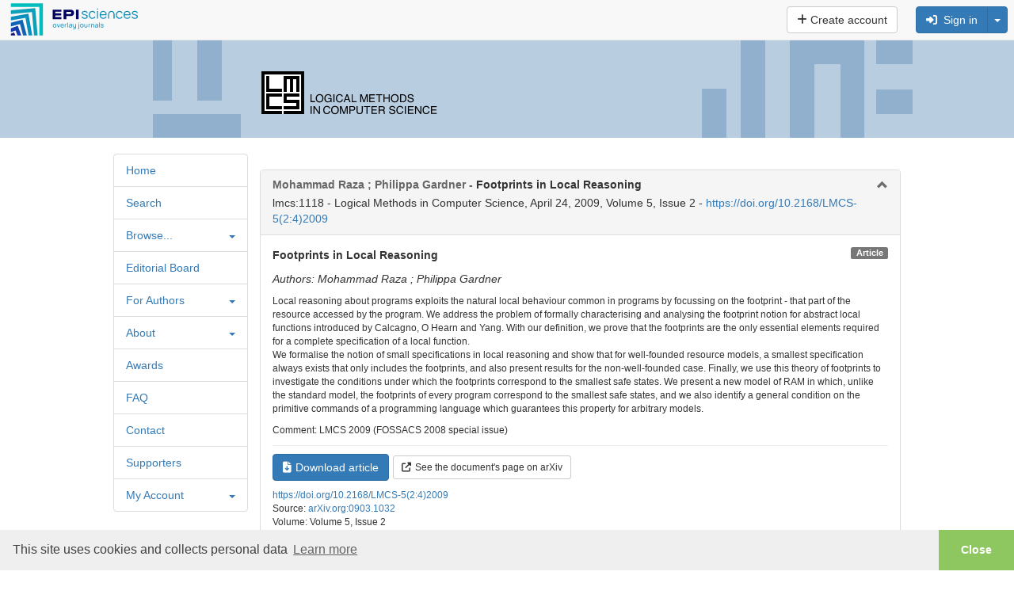

--- FILE ---
content_type: text/html; charset=UTF-8
request_url: https://lmcs.episciences.org/1118
body_size: 19262
content:
<!DOCTYPE html><html xmlns="http://www.w3.org/1999/xhtml">

<head prefix="og: https://ogp.me/ns# article: http://ogp.me/ns/article# profile: http://ogp.me/ns/profile#">
    <meta name="viewport" content="width=device-width, initial-scale=1">
            <meta http-equiv="Content-Type" content="text/html; charset=utf-8" >
<meta name="citation_journal_title" content="Logical Methods in Computer Science" >
<meta name="citation_author" content="Mohammad Raza" >
<meta name="citation_author" content="Philippa Gardner" >
<meta name="citation_title" content="Footprints in Local Reasoning" >
<meta name="citation_publication_date" content="2009-04-24" >
<meta name="citation_volume" content="Volume 5, Issue 2" >
<meta name="citation_doi" content="10.2168/LMCS-5(2:4)2009" >
<meta name="citation_fulltext_world_readable" content="" >
<meta name="citation_pdf_url" content="https://lmcs.episciences.org/1118/pdf" >
<meta name="citation_issn" content="1860-5974" >
<meta name="citation_arxiv_id" content="0903.1032" >
<meta name="citation_language" content="" >
<meta name="citation_article_type" content="Research Article" >
<meta name="citation_keywords" content="Computer Science - Software Engineering" >
<meta name="citation_keywords" content="Computer Science - Logic in Computer Science" >
<meta name="citation_keywords" content="D.2.4" >
<meta name="citation_keywords" content="F.3.1" >
<meta name="DC.creator" content="Mohammad Raza" >
<meta name="DC.creator" content="Philippa Gardner" >
<meta name="DC.language" content="" >
<meta name="DC.title" content="Footprints in Local Reasoning" >
<meta name="DC.type" content="journal" >
<meta name="DC.identifier" content="1118" >
<meta name="DC.identifier" content="https://lmcs.episciences.org/1118" >
<meta name="DC.identifier" content="https://lmcs.episciences.org/1118/pdf" >
<meta name="DC.identifier" content="10.2168/LMCS-5(2:4)2009" >
<meta name="DC.description" content="Local reasoning about programs exploits the natural local behaviour common in programs by focussing on the footprint - that part of the resource accessed by the program. We address the problem of formally characterising and analysing the footprint notion for abstract local functions introduced by Calcagno, O Hearn and Yang. With our definition, we prove that the footprints are the only essential elements required for a complete specification of a local function. We formalise the notion of small specifications in local reasoning and show that for well-founded resource models, a smallest specification always exists that only includes the footprints, and also present results for the non-well-founded case. Finally, we use this theory of footprints to investigate the conditions under which the footprints correspond to the smallest safe states. We present a new model of RAM in which, unlike the standard model, the footprints of every program correspond to the smallest safe states, and we also identify a general condition on the primitive commands of a programming language which guarantees this property for arbitrary models." >
<meta name="DC.subject" content="Computer Science - Software Engineering" >
<meta name="DC.subject" content="Computer Science - Logic in Computer Science" >
<meta name="DC.subject" content="D.2.4" >
<meta name="DC.subject" content="F.3.1" >
<meta name="DC.date" content="2009-04-24" >
<meta name="DC.relation.ispartof" content="Logical Methods in Computer Science" >
<meta name="DC.citation.volume" content="Volume 5, Issue 2" >
<meta name="DC.publisher" content="Episciences.org" >
<meta property="og:title" content="Footprints in Local Reasoning" >
<meta property="og:type" content="article" >
<meta property="og:article:published_time" content="2009-04-24 00:00:00" >
<meta property="og:article:modified_time" content="2025-03-31 21:28:31" >
<meta property="og:article:author" content="Mohammad Raza" >
<meta property="og:article:author" content="Philippa Gardner" >
<meta property="og:article:tag" content="Computer Science - Software Engineering" >
<meta property="og:article:tag" content="Computer Science - Logic in Computer Science" >
<meta property="og:article:tag" content="D.2.4" >
<meta property="og:article:tag" content="F.3.1" >
<meta property="og:url" content="https://lmcs.episciences.org/1118" >
<meta property="og:image" content="https://lmcs.episciences.org/img/episciences_logo_1081x1081.jpg" >
<meta property="og:description" content="Local reasoning about programs exploits the natural local behaviour common in programs by focussing on the footprint - that part of the resource accessed by the program. We address the problem of formally characterising and analysing the footprint notion for abstract local functions introduced by Calcagno, O Hearn and Yang. With our definition, we prove that the footprints are the only essential elements required for a complete specification of a local function. We formalise the notion of small specifications in local reasoning and show that for well-founded resource models, a smallest specification always exists that only includes the footprints, and also present results for the non-well-founded case. Finally, we use this theory of footprints to investigate the conditions under which the footprints correspond to the smallest safe states. We present a new model of RAM in which, unlike the standard model, the footprints of every program correspond to the smallest safe states, and we also identify a general condition on the primitive commands of a programming language which guarantees this property for arbitrary models." >
<meta property="og:site_name" content="Episciences" >
<meta name="twitter:card" content="summary_large_image" >
<meta name="twitter:site" content="@episciences" >
<meta name="twitter:title" content="Footprints in Local Reasoning" >
<meta name="twitter:description" content="Local reasoning about programs exploits the natural local behaviour common in programs by focussing on the footprint - that part of the resource accessed by the program. We address the problem of formally characterising and analysing the footprint notion for abstract local functions introduced by Calcagno, O Hearn and Yang. With our definition, we prove that the footprints are the only essential elements required for a complete specification of a local function. We formalise the notion of small specifications in local reasoning and show that for well-founded resource models, a smallest specification always exists that only includes the footprints, and also present results for the non-well-founded case. Finally, we use this theory of footprints to investigate the conditions under which the footprints correspond to the smallest safe states. We present a new model of RAM in which, unlike the standard model, the footprints of every program correspond to the smallest safe states, and we also identify a general condition on the primitive commands of a programming language which guarantees this property for arbitrary models." >
<meta name="twitter:image" content="https://lmcs.episciences.org/img/episciences_logo_1081x1081.jpg" >
<meta name="twitter:image:alt" content="Episciences Logo" >
<meta name="description" content="Local reasoning about programs exploits the natural local behaviour common in programs by focussing on the footprint - that part of the resource accessed by the program. We address the problem of formally characterising and analysing the footprint notion for abstract local functions introduced by Calcagno, O Hearn and Yang. With our definition, we prove that the footprints are the only essential elements required for a complete specification of a local function. We formalise the notion of small specifications in local reasoning and show that for well-founded resource models, a smallest specification always exists that only includes the footprints, and also present results for the non-well-founded case. Finally, we use this theory of footprints to investigate the conditions under which the footprints correspond to the smallest safe states. We present a new model of RAM in which, unlike the standard model, the footprints of every program correspond to the smallest safe states, and we also identify a general condition on the primitive commands of a programming language which guarantees this property for arbitrary models." >
<meta name="keywords" content="Computer Science - Software Engineering" >
<meta name="keywords" content="Computer Science - Logic in Computer Science" >
<meta name="keywords" content="D.2.4" >
<meta name="keywords" content="F.3.1" >    <title>#1118 - Footprints in Local Reasoning</title>    <link href="https://cdnjs.cloudflare.com" rel="preconnect" crossorigin>
    <link href="https://cdnjs.cloudflare.com" rel="dns-prefetch">
    <link href="https://cas.ccsd.cnrs.fr" rel="dns-prefetch">
    <link rel="apple-touch-icon" sizes="180x180" href="/apple-touch-icon.png?v=20211124">
    <link rel="icon" type="image/png" sizes="32x32" href="/favicon-32x32.png?v=20211124">
    <link rel="icon" type="image/png" sizes="16x16" href="/favicon-16x16.png?v=20211124">
    <link rel="manifest" href="/site.webmanifest?v=20211124">
    <link rel="mask-icon" href="/safari-pinned-tab.svg?v=20211124" color="#5bbad5">
    <link rel="shortcut icon" href="/favicon.ico?v=20211124">
    <meta name="msapplication-TileColor" content="#2b5797">
    <meta name="theme-color" content="#ffffff">
    <link href="https://inbox.episciences.org/" rel="http://www.w3.org/ns/ldp#inbox">
    <link rel="stylesheet" href="https://cdnjs.cloudflare.com/ajax/libs/cookieconsent/3.1.1/cookieconsent.min.css?be794aaa6" type="text/css" media="screen">
<link rel="stylesheet" href="https://cdnjs.cloudflare.com/ajax/libs/font-awesome/6.6.0/css/brands.min.css?be794aaa6" type="text/css" media="screen">
<link rel="stylesheet" href="https://cdnjs.cloudflare.com/ajax/libs/font-awesome/6.6.0/css/solid.min.css?be794aaa6" type="text/css" media="screen">
<link rel="stylesheet" href="https://cdnjs.cloudflare.com/ajax/libs/font-awesome/6.6.0/css/fontawesome.min.css?be794aaa6" type="text/css" media="screen">
<link rel="stylesheet" href="https://cdnjs.cloudflare.com/ajax/libs/twitter-bootstrap/3.3.7/css/bootstrap.min.css?be794aaa6" type="text/css" media="screen">
<link rel="stylesheet" href="/css/main.css?be794aaa6" type="text/css" media="screen">
<link rel="stylesheet" href="/public/style.css?1736854975&be794aaa6" type="text/css" media="screen">

<script src="https://cdnjs.cloudflare.com/ajax/libs/jquery/1.12.4/jquery.min.js?be794aaa6"></script>
<script src="https://cdnjs.cloudflare.com/ajax/libs/jqueryui/1.12.1/jquery-ui.min.js?be794aaa6"></script>
<script src="/js/paper/view.js?be794aaa6"></script>
<script src="https://cdnjs.cloudflare.com/ajax/libs/tinymce/7.3.0/tinymce.min.js?be794aaa6"></script>
<script src="/js/tinymce/tinymce_patch.js?be794aaa6"></script>
<script src="/js/common/visualDeleteFile.js?be794aaa6"></script>
<script src="/js/paper/copy_editing_form.js?be794aaa6"></script>
<script src="/js/paper/updateOrcidAuthors.js?be794aaa6"></script>
<script src="/js/common/updateMetaData.js?be794aaa6"></script>
<script src="/js/user/affiliations.js?be794aaa6"></script>
<script src="/js/paper/biblioRef.js?be794aaa6"></script>
<script src="https://cdnjs.cloudflare.com/ajax/libs/blueimp-file-upload/10.32.0/js/jquery.fileupload.min.js?be794aaa6"></script>
<script src="/js/translation.php?lang=en&be794aaa6"></script>
<script src="https://cdnjs.cloudflare.com/ajax/libs/bootbox.js/5.5.3/bootbox.min.js?be794aaa6"></script>
<script src="/js/functions.js?be794aaa6"></script>
<script src="/js/form.js?be794aaa6"></script>
<script src="https://cdnjs.cloudflare.com/ajax/libs/jquery-url-parser/2.2.1/purl.min.js?be794aaa6"></script>
<script src="https://cdnjs.cloudflare.com/ajax/libs/twitter-bootstrap/3.2.0/js/bootstrap.min.js?be794aaa6"></script>

    <script src="https://cdnjs.cloudflare.com/ajax/libs/mathjax/2.7.7/MathJax.js?config=TeX-AMS-MML_HTMLorMML" async></script>
    <script type='text/x-mathjax-config'>MathJax.Hub.Config({tex2jax: {inlineMath: [['$','$'], ['$$','$$']]}});</script>
</head>

<body>


        <nav class="navbar navbar-default navbar-fixed-top" role="navigation" aria-label="Menu">
            <div class="navbar-header ">
                <button type="button" class="navbar-toggle" data-toggle="collapse" data-target="#nav-services">
                    <span class="sr-only">Toggle navigation</span> <span class="icon-bar"></span> <span
                            class="icon-bar"></span> <span class="icon-bar"></span>
                </button>

                <div class="logo-episciences">
                    <a class="brand" href="https://www.episciences.org">
                        <img srcset="/img/episciences.svg" src="/img/episciences.png" height="45px"
                             style="border: 0;"
                             alt="Episciences overlay journals"/></a>
                                    </div>

            </div>

            <div class="collapse navbar-collapse" id="nav-services">
                                    <div class="nav navbar-nav navbar-right">
                            <form id="search-simple-form-navbar" action="/search" name="search-simple-navbar" method="get"
          class="navbar-form navbar-left" role="search">
        <div class="input-group">
            <input data-src="default" id="q" name="q" class="form-control" type="text"
                   pattern=".{0,300}" title="300 max."
                   style="min-width: 300px;" value="">
            <div class="input-group-btn">
                <button name="submit" type="submit" class="btn btn-default">
                    <span class="glyphicon glyphicon-search"></span></button>
            </div>
        </div>
    </form>


                        
                            
                                <a class="btn btn-default navbar-btn"
                                   href="/user/create"> <i class="fas fa-plus"></i>&nbsp;Create account                                </a>

                            
                            &nbsp;
                            <form class="form-inline navbar-form pull-right" style="margin-top: 8px; margin-right: 8px;" action="/user/login" id="form-login" method="post">
                                <input type="hidden" name="forward-controller" value="paper"/>
                                <input type="hidden" name="forward-action" value="view"/>
                                <input type="hidden" name="id" value="1118" />

                                <div class="btn-group">


                                    <button class="btn btn-small btn-primary" type="button"
                                            onclick="$('#form-login').submit();" accesskey="l"> <i class="fas fa-sign-in-alt"></i> &nbsp;Sign in</button>
                                    <button class="btn btn-small btn-primary dropdown-toggle" data-toggle="dropdown" type="button">
                                        <span class="caret" style=""></span>
                                    </button>

                                    <ul class="dropdown-menu pull-right">
                                        <li><a href="#"
                                               onclick="$('#form-login').submit();">Sign in</a>
                                        </li>
                                        <li class="divider"></li>
                                        <li>
                                            <a href="/user/lostpassword">Forgotten password ?</a>
                                        </li>
                                        <li>
                                            <a href="/user/lostlogin">Forgotten username ?</a>
                                        </li>
                                    </ul>
                                </div>
                            </form>
                                                </div>
                    
                <form action="#" method="post" id="formLang" class="nav navbar-nav navbar-right navbar-lang">
                    <input type="hidden" name="lang" id="lang" value="en"/>
                                    </form>
            </div>
        </nav>
        <script>
            function changeLang(select) {
                let selectedLang = select.options[select.selectedIndex].value;
                $('#lang').val(selectedLang);
                $('#formLang').submit();
            }
        </script>
        <div id="container" class="container-fluid">


    <div class="logo">
        <table width="100%" cellpadding="0" style="position:relative;">
<tr>
<td align="left"><img src="https://lmcs.episciences.org/public/links_1.gif" /></td>
<td align="right"><img src="https://lmcs.episciences.org/public/rechts_1.gif" /></td>
</tr>
</table>
    </div>

    
    

    <div class="row-fluid">
                <div class="col-md-2">
                            <style>
   .menu-accordion .caret {
		right:0;
		margin-top: 10px;
		float: right;
	}
	
	.menu-accordion .smenu-list {
		list-style-type:none;
		margin-left: 5px;
		padding: 5px;
	}
    .menu-accordion .smenu-list>li.active>a {
		text-decoration: underline;
	}
   .menu-accordion .list-group-item:hover, .menu-accordion .list-group-item.active {
        text-decoration: none;
        background-color: #f5f5f5;
    }


</style>

<!-- 
<li class="list-group-item " style="">
                        <a href="javascript:void(0);" tabindex="-1"><span style="margin-right: 15px; float: left">Journal management</span></a>
                        <span class="caret" style="right: 15px; position: absolute"></span>
                        <span class="clearfix"></span>
                        <ul style="display:none;" class="smenu-list">
                                                            <li class=""><a target="" href="/user/list">Users</a></li>
                                                            <li class=""><a target="" href="/administrate/review">Review</a></li>
                                                            <li class=""><a target="" href="/administratemail/index">Mail</a></li>
                                                            <li class=""><a target="" href="/website/index">Website</a></li>
                                                    </ul>
                    </li>
                    -->

<div id="global-navigation" class="menu-accordion">
    <ul class="list-group">
                        <li class="list-group-item "><a href="/" target="">Home</a></li>
                            <li class="list-group-item "><a href="/search/index" target="">Search</a></li>
                                <li class="smenu list-group-item ">
                        <a tabindex="-1" href="javascript:void(0);" style="display: table-cell">
                        	<span style="margin-right: 15px; float: left">Browse...</span>
                        	<span class="caret" style="right: 15px; position: absolute"></span>
                        </a>
                        <span class="clearfix"></span>
                        
                        <ul class="smenu-list" style="display:none;">
                                                    	<li class=" ">
                        		<a href="/browse/latest" target="">
                        			Recently published                        		</a>
                                <ul class="smenu-list" style="display:none;">
                                                                    </ul>
                        	</li>
                                                    	<li class=" ">
                        		<a href="/browse/regularissues" target="">
                        			Browse by Volume                        		</a>
                                <ul class="smenu-list" style="display:none;">
                                                                    </ul>
                        	</li>
                                                    	<li class=" ">
                        		<a href="/page/special-issues" target="">
                        			Completed Special Issues                        		</a>
                                <ul class="smenu-list" style="display:none;">
                                                                    </ul>
                        	</li>
                                                    	<li class=" ">
                        		<a href="/page/survey-articles" target="">
                        			Survey Articles                        		</a>
                                <ul class="smenu-list" style="display:none;">
                                                                    </ul>
                        	</li>
                                                    </ul>
                    </li>
                                <li class="list-group-item "><a href="/page/editorial-board" target="">Editorial Board</a></li>
                                <li class="smenu list-group-item ">
                        <a tabindex="-1" href="javascript:void(0);" style="display: table-cell">
                        	<span style="margin-right: 15px; float: left">For Authors</span>
                        	<span class="caret" style="right: 15px; position: absolute"></span>
                        </a>
                        <span class="clearfix"></span>
                        
                        <ul class="smenu-list" style="display:none;">
                                                    	<li class=" ">
                        		<a href="/page/authors-information" target="">
                        			Information                        		</a>
                                <ul class="smenu-list" style="display:none;">
                                                                    </ul>
                        	</li>
                                                    	<li class=" ">
                        		<a href="/page/authors-submit" target="">
                        			Submit                        		</a>
                                <ul class="smenu-list" style="display:none;">
                                                                    </ul>
                        	</li>
                                                    	<li class=" ">
                        		<a href="/page/authors-latex-style" target="">
                        			LaTeX Style                        		</a>
                                <ul class="smenu-list" style="display:none;">
                                                                    </ul>
                        	</li>
                                                    	<li class=" ">
                        		<a href="/page/policies" target="">
                        			Policies                        		</a>
                                <ul class="smenu-list" style="display:none;">
                                                                    </ul>
                        	</li>
                                                    	<li class=" ">
                        		<a href="/page/authors-copyright" target="">
                        			Copyright                        		</a>
                                <ul class="smenu-list" style="display:none;">
                                                                    </ul>
                        	</li>
                                                    </ul>
                    </li>
                                    <li class="smenu list-group-item ">
                        <a tabindex="-1" href="javascript:void(0);" style="display: table-cell">
                        	<span style="margin-right: 15px; float: left">About</span>
                        	<span class="caret" style="right: 15px; position: absolute"></span>
                        </a>
                        <span class="clearfix"></span>
                        
                        <ul class="smenu-list" style="display:none;">
                                                    	<li class=" ">
                        		<a href="/page/purpose" target="">
                        			Purpose                        		</a>
                                <ul class="smenu-list" style="display:none;">
                                                                    </ul>
                        	</li>
                                                    	<li class=" ">
                        		<a href="/page/on-special-issues" target="">
                        			Special Issues                        		</a>
                                <ul class="smenu-list" style="display:none;">
                                                                    </ul>
                        	</li>
                                                    	<li class=" ">
                        		<a href="/page/list-of-topics" target="">
                        			List of Topics                        		</a>
                                <ul class="smenu-list" style="display:none;">
                                                                    </ul>
                        	</li>
                                                    	<li class=" ">
                        		<a href="/page/executive-board" target="">
                        			Executive Board                        		</a>
                                <ul class="smenu-list" style="display:none;">
                                                                    </ul>
                        	</li>
                                                    	<li class=" ">
                        		<a href="/page/lmcs-ev" target="">
                        			Publisher                        		</a>
                                <ul class="smenu-list" style="display:none;">
                                                                    </ul>
                        	</li>
                                                    	<li class=" ">
                        		<a href="/page/assistant-editors" target="">
                        			Assistant Editors                        		</a>
                                <ul class="smenu-list" style="display:none;">
                                                                    </ul>
                        	</li>
                                                    	<li class=" ">
                        		<a href="/page/ukraine" target="">
                        			Ukraine                        		</a>
                                <ul class="smenu-list" style="display:none;">
                                                                    </ul>
                        	</li>
                                                    </ul>
                    </li>
                                <li class="list-group-item "><a href="/page/awards" target="">Awards</a></li>
                            <li class="list-group-item "><a href="/page/faq" target="">FAQ</a></li>
                            <li class="list-group-item "><a href="/page/contact" target="">Contact</a></li>
                            <li class="list-group-item "><a href="/page/support" target="">Supporters</a></li>
                                <li class="smenu list-group-item ">
                        <a tabindex="-1" href="javascript:void(0);" style="display: table-cell">
                        	<span style="margin-right: 15px; float: left">My Account</span>
                        	<span class="caret" style="right: 15px; position: absolute"></span>
                        </a>
                        <span class="clearfix"></span>
                        
                        <ul class="smenu-list" style="display:none;">
                                                    	<li class=" ">
                        		<a href="/user/login" target="">
                        			Sign in                        		</a>
                                <ul class="smenu-list" style="display:none;">
                                                                    </ul>
                        	</li>
                                                    	<li class=" ">
                        		<a href="/user/create" target="">
                        			Create account                        		</a>
                                <ul class="smenu-list" style="display:none;">
                                                                    </ul>
                        	</li>
                                                    	<li class=" ">
                        		<a href="/user/lostlogin" target="">
                        			Forgotten username ?                        		</a>
                                <ul class="smenu-list" style="display:none;">
                                                                    </ul>
                        	</li>
                                                    	<li class=" ">
                        		<a href="/user/lostpassword" target="">
                        			Forgotten password ?                        		</a>
                                <ul class="smenu-list" style="display:none;">
                                                                    </ul>
                        	</li>
                                                    	<li class=" ">
                        		<a href="/user/permissions" target="">
                        			Permissions                        		</a>
                                <ul class="smenu-list" style="display:none;">
                                                                    </ul>
                        	</li>
                                                    </ul>
                    </li>
                    </ul>
</div>

<script>
$(document).ready(function(){
	$('.menu-accordion .smenu>a').click(function() {
		$(this).siblings('ul:first').toggle('blind',{},500);
	});	
});
</script>
                            </div>
            <div class="col-md-10">
                                <div class="corps">
                                        
                    
                    
                    
                    




<div>
    <div xmlns="http://www.openarchives.org/OAI/2.0/" xmlns:php="http://php.net/xsl" xmlns:dc="http://purl.org/dc/elements/1.1/" xmlns:oai_dc="http://www.openarchives.org/OAI/2.0/oai_dc/" class="panel panel-default collapsable" style="margin-top: 20px"><div class="panel-heading"><h2 class="panel-title" style="margin-bottom: 5px"><span class="darkgrey">Mohammad Raza ; Philippa Gardner
                        -
                    </span>Footprints in Local Reasoning</h2>lmcs:1118 -
                Logical Methods in Computer Science,
                    April 24, 2009,
                    Volume 5, Issue 2
                    -
                    <a rel="noopener" target="_blank" href="https://doi.org/10.2168/LMCS-5(2:4)2009">
                        https://doi.org/10.2168/LMCS-5(2:4)2009</a></div><div class="panel-body in"><strong>Footprints in Local Reasoning</strong><span class="label label-default pull-right">Article</span><p><i><div id="paper-authors">Authors:  Mohammad Raza ;  Philippa Gardner </div><div id="orcid-author-existing" class="hidden">NULL##NULL</div><div id="authors-list" class="hidden">Mohammad Raza;Philippa Gardner</div></i></p><ul class="list-unstyled"></ul><p class="small force-word-wrap" style="">  Local reasoning about programs exploits the natural local behaviour common in programs by focussing on the footprint - that part of the resource accessed by the program. We address the problem of formally characterising and analysing the footprint notion for abstract local functions introduced by Calcagno, O Hearn and Yang. With our definition, we prove that the footprints are the only essential elements required for a complete specification of a local function.<br />We formalise the notion of small specifications in local reasoning and show that for well-founded resource models, a smallest specification always exists that only includes the footprints, and also present results for the non-well-founded case. Finally, we use this theory of footprints to investigate the conditions under which the footprints correspond to the smallest safe states. We present a new model of RAM in which, unlike the standard model, the footprints of every program correspond to the smallest safe states, and we also identify a general condition on the primitive commands of a programming language which guarantees this property for arbitrary models.<br /></p><p class="small force-word-wrap" style="">Comment: LMCS 2009 (FOSSACS 2008 special issue)</p><hr></hr><div class="paper-actions" style="margin-bottom: 10px;"><a target="_blank" href="/1118/pdf"><button class="btn btn-primary btn" style="margin-right: 5px"><span class="fas fa-file-download" style="margin-right: 5px"></span>Download article</button></a><a rel="noopener" target="_blank" href="https://arxiv.org/abs/0903.1032v2"><button class="btn btn-default btn-sm"><span class="fas fa-external-link-alt" style="margin-right: 5px"></span>See the document's page on arXiv</button></a></div><div class="paper-doi small"><a rel="noopener" target="_blank" href="https://doi.org/10.2168/LMCS-5(2:4)2009">
                            https://doi.org/10.2168/LMCS-5(2:4)2009</a></div><div class="small">Source: <a target="_blank" href="https://arxiv.org/abs/0903.1032v2">arXiv.org:0903.1032</a></div><div class="small">Volume: Volume 5, Issue 2</div><div class="small">Published on: April 24, 2009</div><div class="small">Imported on: September 1, 2008</div><div class="small force-word-wrap">Keywords: Computer Science - Software Engineering, Computer Science - Logic in Computer Science, D.2.4, F.3.1</div><div class="small">Licence: <a rel="noopener" target="_blank" href="https://arxiv.org/licenses/nonexclusive-distrib/1.0">arXiv.org - Non-exclusive license to distribute</a></div><div id="record-loading" style="display:none"></div></div></div>
        





        
    
<div class="panel panel-default collapsable" id="manage-linked-data">
    <div class="panel-heading">
        <h2 class="panel-title">Classifications</h2>
    </div>

    <div id="container-classifications" class="panel-body in">
        <div style="classification"><strong>Mathematics Subject Classification 2020</strong><sup>1</sup></div><ul class="list-unstyled"><li title="Mathematical aspects of software engineering (specification, verification, metrics, requirements, etc.)"><a target="_blank" rel="noopener" href="https://zbmath.org/classification/?q=68N30">68N30 - Mathematical aspects of software engineering (specification, verification, metrics, requirements, etc.)</a></li></ul>    </div>
    <div class="panel-footer">
        <small>Sources:<ul class="list-inline"><li>[1] zbMATH Open.</li></ul></small>    </div>
</div>

                
    


</div>


    <div id="biblio-refs" class="panel panel-default collapsable" style="display: none;">
        <div class="panel-heading">
            <h2 class="panel-title">Bibliographic References</h2>
        </div>
        <div class="panel-body in" style="max-height: 350px; overflow: auto;">
                <div class="panel-body in">
        <div class="row">
            <div class="col-md-12">
                                <ol id="biblio-refs-container"></ol>
                <div id="visualize-biblio-refs" data-value="https://lmcs.episciences.org/1118/pdf"
                     data-api="https://citations.episciences.org"
                                          hidden></div>
            </div>
        </div>
    </div>
        </div>
    </div>

<div id="citations-body" class="panel panel-default collapsable">
    <div class="panel-heading">
        <h2 class="panel-title">6 Documents citing this article</h2>
    </div>
    <div class="panel-body in" style="overflow: visible">
        <div>
            <label id="citations-label" for="citations"></label>
            <button type="button" id="btn-show-citations" class="btn btn-default btn-sm"><i class="fa-solid fa-quote-left"></i> Display documents</button>
            <button type="button" id="btn-hide-citations" class="btn btn-default btn-sm" style="display:none;"><i class="fa-solid fa-quote-left"></i> Hide documents</button>
            <div id="list-citations" style="display:none;"><ul class='list-unstyled'><li><b>Azalea Raad<small style="margin-left: 4px;"><a rel="noopener" href="https://orcid.org/0000-0002-2319-3242" data-toggle="tooltip" data-placement="bottom" data-original-title="0000-0002-2319-3242" target="_blank"><img srcset="/img/orcid_id.svg" src="/img/ORCID-iD.png" height="12px" alt="ORCID"/></a></small>;Josh Berdine<small style="margin-left: 4px;"><a rel="noopener" href="https://orcid.org/0000-0002-9691-1348" data-toggle="tooltip" data-placement="bottom" data-original-title="0000-0002-9691-1348" target="_blank"><img srcset="/img/orcid_id.svg" src="/img/ORCID-iD.png" height="12px" alt="ORCID"/></a></small>;Hoang-Hai Dang<small style="margin-left: 4px;"><a rel="noopener" href="https://orcid.org/0000-0003-1029-1772" data-toggle="tooltip" data-placement="bottom" data-original-title="0000-0003-1029-1772" target="_blank"><img srcset="/img/orcid_id.svg" src="/img/ORCID-iD.png" height="12px" alt="ORCID"/></a></small>;Derek Dreyer<small style="margin-left: 4px;"><a rel="noopener" href="https://orcid.org/0000-0002-3884-6867" data-toggle="tooltip" data-placement="bottom" data-original-title="0000-0002-3884-6867" target="_blank"><img srcset="/img/orcid_id.svg" src="/img/ORCID-iD.png" height="12px" alt="ORCID"/></a></small>;Peter O’Hearn;et al.</b>, 2020, Local Reasoning About the Presence of Bugs: Incorrectness Separation Logic, <i>Lecture notes in computer science</i>, pp.&nbsp225-252, <a rel='noopener' target='_blank' href=https://doi.org/10.1007/978-3-030-53291-8_14>10.1007/978-3-030-53291-8_14</a>, <i class='fas fa-lock-open'></i> <a rel='noopener' target='_blank' href=https://doi.org/10.1007/978-3-030-53291-8_14>https://doi.org/10.1007/978-3-030-53291-8_14</a>.</li><ul class='list-unstyled'><li><b>José Fragoso Santos<small style="margin-left: 4px;"><a rel="noopener" href="https://orcid.org/0000-0001-5077-300X" data-toggle="tooltip" data-placement="bottom" data-original-title="0000-0001-5077-300X" target="_blank"><img srcset="/img/orcid_id.svg" src="/img/ORCID-iD.png" height="12px" alt="ORCID"/></a></small>;Petar Maksimović<small style="margin-left: 4px;"><a rel="noopener" href="https://orcid.org/0000-0002-0400-7467" data-toggle="tooltip" data-placement="bottom" data-original-title="0000-0002-0400-7467" target="_blank"><img srcset="/img/orcid_id.svg" src="/img/ORCID-iD.png" height="12px" alt="ORCID"/></a></small>;Sacha-Élie Ayoun<small style="margin-left: 4px;"><a rel="noopener" href="https://orcid.org/0000-0001-9419-5387" data-toggle="tooltip" data-placement="bottom" data-original-title="0000-0001-9419-5387" target="_blank"><img srcset="/img/orcid_id.svg" src="/img/ORCID-iD.png" height="12px" alt="ORCID"/></a></small>;Philippa Gardner<small style="margin-left: 4px;"><a rel="noopener" href="https://orcid.org/0000-0002-4187-0585" data-toggle="tooltip" data-placement="bottom" data-original-title="0000-0002-4187-0585" target="_blank"><img srcset="/img/orcid_id.svg" src="/img/ORCID-iD.png" height="12px" alt="ORCID"/></a></small></b>, 2020, Gillian, part i: a multi-language platform for symbolic execution, <i>Spiral (Imperial College London)</i>, pp.&nbsp927-942, <a rel='noopener' target='_blank' href=https://doi.org/10.1145/3385412.3386014>10.1145/3385412.3386014</a>, <i class='fas fa-lock-open'></i> <a rel='noopener' target='_blank' href=http://hdl.handle.net/10044/1/79291>http://hdl.handle.net/10044/1/79291</a>.</li><ul class='list-unstyled'><li><b>Étienne Lozes<small style="margin-left: 4px;"><a rel="noopener" href="https://orcid.org/0000-0001-8505-585X" data-toggle="tooltip" data-placement="bottom" data-original-title="0000-0001-8505-585X" target="_blank"><img srcset="/img/orcid_id.svg" src="/img/ORCID-iD.png" height="12px" alt="ORCID"/></a></small>;Jules Villard<small style="margin-left: 4px;"><a rel="noopener" href="https://orcid.org/0000-0001-8637-0712" data-toggle="tooltip" data-placement="bottom" data-original-title="0000-0001-8637-0712" target="_blank"><img srcset="/img/orcid_id.svg" src="/img/ORCID-iD.png" height="12px" alt="ORCID"/></a></small></b>, 2014, Shared contract-obedient channels, 100, pp.&nbsp28-60, <a rel='noopener' target='_blank' href=https://doi.org/10.1016/j.scico.2014.09.008>10.1016/j.scico.2014.09.008</a>, <i class='fas fa-lock-open'></i> <a rel='noopener' target='_blank' href=https://hal.science/hal-01905136>https://hal.science/hal-01905136</a>.</li><ul class='list-unstyled'><li><b>David Costanzo;Zhong Shao<small style="margin-left: 4px;"><a rel="noopener" href="https://orcid.org/0000-0001-8184-7649" data-toggle="tooltip" data-placement="bottom" data-original-title="0000-0001-8184-7649" target="_blank"><img srcset="/img/orcid_id.svg" src="/img/ORCID-iD.png" height="12px" alt="ORCID"/></a></small></b>, 2012, A Case for Behavior-Preserving Actions in Separation Logic, <i>Lecture notes in computer science</i>, pp.&nbsp332-349, <a rel='noopener' target='_blank' href=https://doi.org/10.1007/978-3-642-35182-2_24>10.1007/978-3-642-35182-2_24</a>.</li><ul class='list-unstyled'><li><b>Jonathan Hayman</b>, 2011, Granularity and Concurrent Separation Logic, <i>Lecture notes in computer science</i>, pp.&nbsp219-234, <a rel='noopener' target='_blank' href=https://doi.org/10.1007/978-3-642-23217-6_15>10.1007/978-3-642-23217-6_15</a>.</li><ul class='list-unstyled'><li><b>Tony Hoare;Peter O&amp;#039;Hearn</b>, 2008, Separation Logic Semantics for Communicating Processes, <i>Electronic Notes in Theoretical Computer Science</i>, 212, pp.&nbsp3-25, <a rel='noopener' target='_blank' href=https://doi.org/10.1016/j.entcs.2008.04.050>10.1016/j.entcs.2008.04.050</a>, <i class='fas fa-lock-open'></i> <a rel='noopener' target='_blank' href=https://doi.org/10.1016/j.entcs.2008.04.050>https://doi.org/10.1016/j.entcs.2008.04.050</a>.</li></ul><small class='label label-default'>Sources : OpenCitations, OpenAlex & Crossref</small><br></div>
        </div>
    </div>
</div>



    <div class="panel panel-default collapsable">
        <div class="panel-heading">
            <h2 class="panel-title">Share and export</h2>
        </div>
        <div class="panel-body in">

    <div class="row">
        <div class="col-md-9">


            <!-- Sharingbutton E-Mail -->
            <a class="resp-sharing-button__link"
               href="mailto:?subject=Footprints in Local Reasoning&amp;body=https://doi.org/10.2168/LMCS-5(2:4)2009"
               target="_self" rel="noopener" aria-label="">
                <div class="resp-sharing-button resp-sharing-button--email resp-sharing-button--small">
                    <div aria-hidden="true" class="resp-sharing-button__icon resp-sharing-button__icon--solidcircle">
                        <svg xmlns="http://www.w3.org/2000/svg" viewBox="0 0 24 24">
                            <path d="M12 0C5.38 0 0 5.38 0 12s5.38 12 12 12 12-5.38 12-12S18.62 0 12 0zm8 16c0 1.1-.9 2-2 2H6c-1.1 0-2-.9-2-2V8c0-1.1.9-2 2-2h12c1.1 0 2 .9 2 2v8z"/>
                            <path d="M17.9 8.18c-.2-.2-.5-.24-.72-.07L12 12.38 6.82 8.1c-.22-.16-.53-.13-.7.08s-.15.53.06.7l3.62 2.97-3.57 2.23c-.23.14-.3.45-.15.7.1.14.25.22.42.22.1 0 .18-.02.27-.08l3.85-2.4 1.06.87c.1.04.2.1.32.1s.23-.06.32-.1l1.06-.9 3.86 2.4c.08.06.17.1.26.1.17 0 .33-.1.42-.25.15-.24.08-.55-.15-.7l-3.57-2.22 3.62-2.96c.2-.2.24-.5.07-.72z"/>
                        </svg>
                    </div>
                </div>
            </a>

            <!-- Sharingbutton Twitter/X -->
            <a class="resp-sharing-button__link"
               href="https://x.com/intent/tweet/?text=Footprints in Local Reasoning&url=https://doi.org/10.2168/LMCS-5(2:4)2009"
               target="_blank" rel="noopener" aria-label="">
                <div class="resp-sharing-button resp-sharing-button--twitter resp-sharing-button--small">
                    <div aria-hidden="true" class="resp-sharing-button__icon resp-sharing-button__icon--solidcircle">
                        <svg xmlns="http://www.w3.org/2000/svg" x="0px" y="0px" width="100" height="100" viewBox="0,0,256,256">
                            <g fill-opacity="0" fill="#6c4e4a" fill-rule="nonzero" stroke="none" stroke-width="1" stroke-linecap="butt" stroke-linejoin="miter" stroke-miterlimit="10" stroke-dasharray="" stroke-dashoffset="0" font-family="none" font-weight="none" font-size="none" text-anchor="none" style="mix-blend-mode: normal"><path d="M0,256v-256h256v256z" id="bgRectangle"></path></g><g fill="#000000" fill-rule="nonzero" stroke="none" stroke-width="1" stroke-linecap="butt" stroke-linejoin="miter" stroke-miterlimit="10" stroke-dasharray="" stroke-dashoffset="0" font-family="none" font-weight="none" font-size="none" text-anchor="none" style="mix-blend-mode: normal"><g transform="scale(5.12,5.12)"><path d="M5.91992,6l14.66211,21.375l-14.35156,16.625h3.17969l12.57617,-14.57812l10,14.57813h12.01367l-15.31836,-22.33008l13.51758,-15.66992h-3.16992l-11.75391,13.61719l-9.3418,-13.61719zM9.7168,8h7.16406l23.32227,34h-7.16406z"></path></g></g>
                        </svg>
                    </div>
                </div>
            </a>
            

            <!-- Sharingbutton LinkedIn -->
            <a class="resp-sharing-button__link"
               href="https://www.linkedin.com/shareArticle?mini=true&amp;url=https://doi.org/10.2168/LMCS-5(2:4)2009&amp;title=Footprints in Local Reasoning&amp;summary=Footprints in Local Reasoning&amp;source=https://doi.org/10.2168/LMCS-5(2:4)2009"
               target="_blank" rel="noopener" aria-label="">
                <div class="resp-sharing-button resp-sharing-button--linkedin resp-sharing-button--small">
                    <div aria-hidden="true" class="resp-sharing-button__icon resp-sharing-button__icon--solidcircle">
                        <svg version="1.1" x="0px" y="0px" width="24px" height="24px" viewBox="0 0 24 24"
                             enable-background="new 0 0 24 24" xml:space="preserve">
            <path d="M12,0C5.383,0,0,5.383,0,12s5.383,12,12,12s12-5.383,12-12S18.617,0,12,0z M9.5,16.5h-2v-7h2V16.5z M8.5,7.5 c-0.553,0-1-0.448-1-1c0-0.552,0.447-1,1-1s1,0.448,1,1C9.5,7.052,9.053,7.5,8.5,7.5z M18.5,16.5h-3V13c0-0.277-0.225-0.5-0.5-0.5 c-0.276,0-0.5,0.223-0.5,0.5v3.5h-3c0,0,0.031-6.478,0-7h3v0.835c0,0,0.457-0.753,1.707-0.753c1.55,0,2.293,1.12,2.293,3.296V16.5z"/>
        </svg>
                    </div>
                </div>
            </a>

            <!-- Sharingbutton Reddit -->
            <a class="resp-sharing-button__link"
               href="https://reddit.com/submit/?url=https://doi.org/10.2168/LMCS-5(2:4)2009&amp;resubmit=true&amp;title=Footprints in Local Reasoning"
               target="_blank" rel="noopener" aria-label="">
                <div class="resp-sharing-button resp-sharing-button--reddit resp-sharing-button--small">
                    <div aria-hidden="true" class="resp-sharing-button__icon resp-sharing-button__icon--solidcircle">
                        <svg xmlns="http://www.w3.org/2000/svg" viewBox="0 0 24 24">
                            <circle cx="9.391" cy="13.392" r=".978"/>
                            <path d="M14.057 15.814c-1.14.66-2.987.655-4.122-.004-.238-.138-.545-.058-.684.182-.13.24-.05.545.19.685.72.417 1.63.646 2.568.646.93 0 1.84-.228 2.558-.642.24-.13.32-.44.185-.68-.14-.24-.445-.32-.683-.18zM5 12.086c0 .41.23.78.568.978.27-.662.735-1.264 1.353-1.774-.2-.207-.48-.334-.79-.334-.62 0-1.13.507-1.13 1.13z"/>
                            <path d="M12 0C5.383 0 0 5.383 0 12s5.383 12 12 12 12-5.383 12-12S18.617 0 12 0zm6.673 14.055c.01.104.022.208.022.314 0 2.61-3.004 4.73-6.695 4.73s-6.695-2.126-6.695-4.74c0-.105.013-.21.022-.313C4.537 13.73 4 12.97 4 12.08c0-1.173.956-2.13 2.13-2.13.63 0 1.218.29 1.618.757 1.04-.607 2.345-.99 3.77-1.063.057-.803.308-2.33 1.388-2.95.633-.366 1.417-.323 2.322.085.302-.81 1.076-1.397 1.99-1.397 1.174 0 2.13.96 2.13 2.13 0 1.177-.956 2.133-2.13 2.133-1.065 0-1.942-.79-2.098-1.81-.734-.4-1.315-.506-1.716-.276-.6.346-.818 1.395-.88 2.087 1.407.08 2.697.46 3.728 1.065.4-.468.987-.756 1.617-.756 1.17 0 2.13.953 2.13 2.13 0 .89-.54 1.65-1.33 1.97z"/>
                            <circle cx="14.609" cy="13.391" r=".978"/>
                            <path d="M17.87 10.956c-.302 0-.583.128-.79.334.616.51 1.082 1.112 1.352 1.774.34-.197.568-.566.568-.978 0-.623-.507-1.13-1.13-1.13z"/>
                        </svg>
                    </div>
                </div>
            </a>

            <!-- Sharingbutton Facebook -->
            <a class="resp-sharing-button__link"
               href="https://facebook.com/sharer/sharer.php?u=https://doi.org/10.2168/LMCS-5(2:4)2009" target="_blank" rel="noopener"
               aria-label="">
                <div class="resp-sharing-button resp-sharing-button--facebook resp-sharing-button--small">
                    <div aria-hidden="true" class="resp-sharing-button__icon resp-sharing-button__icon--solidcircle">
                        <svg xmlns="http://www.w3.org/2000/svg" viewBox="0 0 24 24">
                            <path d="M12 0C5.38 0 0 5.38 0 12s5.38 12 12 12 12-5.38 12-12S18.62 0 12 0zm3.6 11.5h-2.1v7h-3v-7h-2v-2h2V8.34c0-1.1.35-2.82 2.65-2.82h2.35v2.3h-1.4c-.25 0-.6.13-.6.66V9.5h2.34l-.24 2z"/>
                        </svg>
                    </div>
                </div>
            </a>
        </div>
        <div class="col-md-3">
            <div class="dropdown">
    <button id="dLabel" class="btn btn-default btn" style="margin-top: 0.5em" type="button" data-toggle="dropdown"
            aria-haspopup="true"
            aria-expanded="false">
        Export <span class="caret"></span>
    </button>
    <ul class="dropdown-menu" aria-labelledby="dLabel">
        <li><a rel="noopener" target="_blank" href="/1118/bibtex">BibTeX</a></li><li><a rel="noopener" target="_blank" href="/1118/tei">TEI</a></li><li><a rel="noopener" target="_blank" href="/1118/dc">Dublin Core</a></li><li><a rel="noopener" target="_blank" href="/1118/openaire">OpenAIRE</a></li><li><a rel="noopener" target="_blank" href="/1118/crossref">Crossref</a></li><li><a rel="noopener" target="_blank" href="/1118/doaj">DOAJ</a></li><li><a rel="noopener" target="_blank" href="/1118/zbjats">ZbMATH Open</a></li><li><a rel="noopener" target="_blank" href="/1118/json">JSON</a></li><li><a rel="noopener" target="_blank" href="/1118/jsonv2">JSON-V2</a></li>    </ul>
</div>
        </div>
    </div>

</div>    </div>


    <!-- stats -->
    <div id="stats" class="panel panel-default collapsable">
        <div class="panel-heading">
            <h2 class="panel-title">Consultation statistics</h2>
        </div>
        <div class="panel-body in">
                            <div>This page has been seen 3661 times.</div>
                                        <div>This article's PDF has been downloaded 521 times.</div>
                    </div>
    </div>



<style>
    form#send_form {
        width: 95%;
    }
    .modal-content {
        padding-left: 2%;
    }
</style>
<div class="modal fade" id="modal-box" tabindex="-1" data-backdrop="static" data-keyboard="false" role="dialog" aria-labelledby="journalModal" aria-hidden="true" >
    <div class="modal-dialog modal-lg" style="width:50%;">
        <div class="modal-content">
            <div class="modal-header">
                <button type="button" class="close" data-dismiss="modal" aria-hidden="true">&times;</button>
                <h4 class="modal-title" id="modal-title"></h4>
            </div>

            <div class="modal-body">
                <div class="row">
                                    <script>$(this).parent('.modal-body').html(getLoader());</script>
                                </div>
            </div>


            <div class="modal-footer">
                                    <button type="button" class="btn btn-default"
                            data-dismiss="modal">Close</button>
                                            <button type="button" class="btn btn-primary"
                                id="submit-modal">Submit</button>
                                                </div>
        </div>
    </div>
</div><!-- /.modal -->

<script>
    let hasHook = false;
    let isRequiredVersion = true;
    let isFromZSubmit = false;
    let zSubmitStatus = 0;
</script>
                </div>
            </div>
        </div>
    </div>


    
    <footer>
        <div class="container">
            <div class="row">
                <div class="col-lg-4 col-md-4 col-sm-4 col-xs-12">
                    <ul class="contact">
                        <span>About</span>
                        <li><i aria-hidden="true" class="fas fa-rss"></i>&nbsp;<a href="https://lmcs.episciences.org/rss/papers">RSS</a>
                        </li>
                        <li><i aria-hidden="true" class="fas fa-envelope"></i>&nbsp;<a href="mailto:lmcs@episciences.org" >E-mail </a></li><li><i aria-hidden="true" class="fas fa-address-book"></i>&nbsp;<a href="/page/contact" >Contact </a></li> <li><abbr title="International Standard Serial Number">eISSN</abbr>&nbsp;1860-5974</li>                    </ul>
                </div>

                <div class="col-lg-3 col-md-3 col-sm-4 col-xs-12">
                    <ul class="social">
                        <span>Support</span>
                        <li>
                            <i aria-hidden="true" class="fas fa-book"></i>&nbsp;<a target="_blank" rel="noopener" href="https://doc.episciences.org/">Documentation</a>
                        </li>
                        <li><i aria-hidden="true" class="fas fa-life-ring"></i>&nbsp;<a href="mailto:support.iam@episciences.org">Technical support</a></li>                        <li>
                            <i aria-hidden="true" class="fas fa-balance-scale"></i>&nbsp;<a rel="noopener" href="//www.episciences.org/legal-terms/">Legal mentions</a>
                        </li>
                        <li>
                            <i aria-hidden="true" class="fas fa-cookie-bite"></i>&nbsp;<a rel="noopener" href="//www.episciences.org/privacy-and-personal-data">Privacy</a>
                        </li>
                        <li>
                            <a target="_blank" rel="noopener" href="//status.episciences.org">Service status</a>
                        </li>
                    </ul>
                </div>
                <div class="col-lg-5 col-md-5 col-sm-4 col-xs-12">
                    <ul class="about">
                        <span>About Episciences</span>

                        <li>
                            <a target="_blank" href="https://www.episciences.org/" rel="noopener">Episciences</a>
                        </li>

                        <li>
                            <a target="_blank" href="https://www.episciences.org/journals" rel="noopener">Hosted journals </a>
                        </li>
                        <li>
                            <a target="_blank" href="https://www.episciences.org/partners" rel="noopener">Acknowledgements </a>
                        </li>
                        <li><small>Episciences <a target="_blank" rel="noopener" href="https://github.com/CCSDForge/episciences/blob/main/CHANGELOG.md">1.0.53-be794aaa6</a>                            </small>
                        </li>

                                                                                                        <li>
                                <form id="toggleOsl" class="form" method="POST">
                                    <img src="/img/osl-icon.png" alt="Open Science Lens icon"/>&nbsp;<a
                                            href="https://www.opensciencelens.eu/"
                                            rel="noopener" target="_blank"><abbr
                                                title="Open Science Lens">OSL</abbr></a>
                                    <div class="btn-group btn-toggle" data-toggle="buttons">

                                                                                <label class="btn btn-xs btn-default">
                                            <input type="radio" name="enableOsl" value="on" checked="">On</label>

                                                                                <label class="btn btn-xs btn-primary active">
                                            <input type="radio" name="enableOsl"
                                                   value="off" checked="checked">Off</label>
                                    </div>
                                </form>
                            </li>
                                                <li>
                            <i aria-hidden="true" class="fa-solid fa-handshake"></i>&nbsp;<a rel="noopener" href="https://www.episciences.org/terms-of-use">Terms Of Use</a>
                        </li>
                    </ul>
                </div>
            </div>
        </div>

            </footer>
    <script>
        jQuery("input[name='enableOsl']").change(function () {
            jQuery('form#toggleOsl').submit();
        })
    </script>
<!-- Matomo -->
<script type="text/javascript">
    var _paq = _paq || [];
    /* tracker methods like "setCustomDimension" should be called before "trackPageView" */
    _paq.push(['trackPageView']);
    _paq.push(['enableLinkTracking']);
    (function() {
        var u="//piwik-episciences.ccsd.cnrs.fr/";
        _paq.push(['setTrackerUrl', u+'piwik.php']);
        _paq.push(['setSiteId', '9']);
        var d=document, g=d.createElement('script'), s=d.getElementsByTagName('script')[0];
        g.type='text/javascript'; g.async=true; g.defer=true; g.src=u+'piwik.js'; s.parentNode.insertBefore(g,s);
    })();
</script>
<noscript><p><img src="//piwik-episciences.ccsd.cnrs.fr/piwik.php?idsite=9&rec=1" style="border:0;" alt="" /></p></noscript>
<!-- End Matomo Code -->

    <script src="https://cdnjs.cloudflare.com/ajax/libs/cookieconsent/3.1.1/cookieconsent.min.js"
            data-cfasync="false"></script>
    <script>
        window.cookieconsent.initialise({
            "palette": {
                "popup": {
                    "background": "#efefef",
                    "text": "#404040"
                },
                "button": {
                    "background": "#8ec760",
                    "text": "#ffffff"
                }
            },
            "theme": "edgeless",
            "content": {
                "message": "This site uses cookies and collects personal data",
                "dismiss": "Close",
                "href": "//www.episciences.org/page/privacy"
            }
        });
    </script>
    </body>
</html>


--- FILE ---
content_type: text/css
request_url: https://lmcs.episciences.org/public/style.css?1736854975&be794aaa6
body_size: 2408
content:
@CHARSET "UTF-8";
/* vim: ft=css
*/

#container {
   padding-left: 0px;
   padding-right: 0px;
}


/** the overwritten width of .col-md-2
forces the two column layout. Per default, bootstrap
only makes .col-md-* floating objects for min-width: 992px,
but we allow from 500px width on.
Moreover, we set column 2 (the navigation) to a fixed width.
  */

@media (min-width:500px) {

#container > .row-fluid > .col-md-2 {
   float: left;
   width: 200px;
   margin:0px;
   margin-right: -200px;
   z-index: 6;
}
#container > .row-fluid > .col-md-10 {
   float: left;
   width: 100%;
   margin:0px;
   padding-left: 200px; /* the width of col-md-2 */
}

#container > .row-fluid {
   margin-left: auto;
   margin-right: auto;
   max-width: 1024px;
}

} /* end of @media */

/* disable negative margin for .row class in main column: */
#container > .row-fluid > .col-md-10 .row {
  /* bootstrap defines the margin to be -15px.
     let us undo this: */
  margin-left: 0px;
  margin-right: 0px;
}


/*** logo banner on the top: ****/

.logo {
    background-color: #B9CDE0;
    width: 100%;
    border-bottom: 6px solid white;
    margin-bottom: 1em; /* space below the header/logo banner */
}

.logo > table {
    max-width: 1024px; /* the same max-width as #container > .row-fluid */
    margin-left: auto;
    margin-right: auto;
}


.logo>table>tbody>tr>td:first-child {
     padding: 0;
     padding-left: 65px; /* align the LMCS logo with the content column */
}


/** hide empty sub-sub-menus in navigation **/
ul.smenu-list ul.smenu-list {
    padding-top: 0px;
    padding-bottom: 0px;
}

/** hovered and activated menu items:
 * **/
.menu-accordion .list-group-item.active:not(.smenu) > a ,
.menu-accordion .smenu-list > li.active > a {
    color: #cc0000;
    text-decoration: none !important;
}

.menu-accordion a:hover {
    color: #cc0000;
    text-decoration: none;
}


/** style of font in headers **/
/* always hide the first h1 tag on a site */
.corps > h1:first-of-type {
      display: none;
}
/* and then always show the last h1 tag on a site */
/* so in total, one can overwrite the <h1> with a custom
 * header on a site */
.corps > h1:last-of-type {
      /* show headers of "Browse -> By Volume -> Any Volume" */
      /* changed by thorsten. But why has it been set to "none"? */
      display: block;
}


h1, h2, h3, h4 {
 font-size: 14px;
 font-family: Arial,Helvetica,Verdana;
 font-weight: bold;
 padding: 0px;
}

h1{
 font-size: 120%;
 color: #334d55;
 margin: 0px;
 margin-bottom: 0.6em;
}

h2{
 color: #000000;
 margin: 0px;
 margin-bottom: 0.3em;
}

h3, h4, h5 {
 margin: 0px;
 padding: 0px;
}

h3{
 font-size: 100%;
 color: #000000;
}

h4{
 font-weight: normal;
 font-size: 100%;
 color: #333333;
}

h5{
 font-family: Verdana,Arial,sans-serif;
 font-size: 100%;
 color: #334d55;
}


/** footer **/

footer {
  margin-top: 20px;
  padding-top: 20px;
  background-color: #F5F5F5;
  border-top: 1px solid #e5e5e5;
}

/*** special issue archive ****/

.si-archive-warning, .si-archive-warning * {
    display: none;
}

.si-archive summary {
      font-size: 1.1em;
      font-weight: bold;
      background-color: #F5F5F5;
      cursor: pointer;
      border-radius: 4px;
      padding: 3px;
      padding-left: 5px;
      color: #406385;
}

.si-archive details {
    border: 1px solid rgb(229, 229, 229);
    border-radius: 4px;
    margin-top: 3px;
    margin-bottom: 3px;
}

.si-archive .volumes-in-year {
    padding: 8px;
    padding-top: 0px;
}

.si-archive details .volume {
    font-size: 0.9em;
    padding-top: 8px;
}

.si-archive details .volume .volume-title {
    font-weight: bold;
    font-size: 14px;
}



/** additional pop up boxes that provide additional information
  for example on the editorial board page **/
.popbox {
    /* position:fixed; top:50px; left:50px; */
    z-index:1033;
   width: 200px; 
}

.popbox a {
    color:#297DCE;;
    background:#white;
    text-decoration:none;
    display:block;  
    padding:2px; 
   width: 500px;
    /* border:1px solid black; */
}

.popbox a:hover {
    color:#cc0000;
    background:#ffffff;
    width:500px;
}

.popbox a strong {
    display:none;
}

.popbox a:hover strong {
    color:black;
    background:#aaaaaa;
    font:normal;
   margin-left:10px; 
   border:1px solid black;
    display:inline-block;
   position: absolute;
   top: -10px;
   width:500px;
   z-index: 1033; 
    padding:10px;
}


#latest-articles > :first-child {
    margin-top: 0px;
}

.button {
    display: inline-block;
    text-decoration: none;
    border: 1px solid #91B0CE;
    border-radius: 2px;
    padding: 8px 12px;
    color: #101010;
    background-color: #CDE2F6;
    box-shadow: 2px 2px 5px #989898;
}

.button:hover {
    background-color: #B9CDE0;
}


--- FILE ---
content_type: text/javascript
request_url: https://lmcs.episciences.org/js/common/visualDeleteFile.js?be794aaa6
body_size: 955
content:
/**
 * Deletes contents
 * @param index
 */
function clearFile(index){
    let object_inputs = getElements('input', 'value');
    let self_id = object_inputs[index].id;
    let $identifier = $('#' + self_id.replace('value_', ''));
    $('#' + self_id).val('');
    $identifier.val('');
    $("#tempFile_content_" + index).html('');
}

/**
 *
 * @param label
 * @param index
 * @returns {string}
 */

function formatFileLabel(label, index)
{
    let html = '';
    html += '<div class="small grey">';
    html += '<span class="glyphicon glyphicon-remove-circle" title="' + translate("Annuler") + '"'
         +  'onclick="clearFile(' + index +')" style="margin-right: 5px; cursor: pointer">'
         +  '</span>';
    html += $('<div>').text(label).html();
    html += '</div>';
    return html;
}

/**
 *
 * @param element
 * @param index
 * @returns {string}
 */

function getContainer(element, index){
    let container_id = 'tempFile_content_' + index ;
    if(!$('#'+container_id).length){
        $(element).parent('div').append(
            '<div id="'+container_id+'" style="padding-top: 10px">' +
            '</div>');
    }
    return'#'+container_id;
}

/**
 *
 * @param element
 * @param attr
 * @returns {*|jQuery|HTMLElement}
 */
function getElements(element, attr){
    let object_elements = element + "[id^=" + attr + "]";
    return $(object_elements);
}

$(document).ready(function(){
    let object_inputs = getElements('input', 'file');
    $.each(object_inputs, function(index, value){
        let element = "#" + value.id;
        $(element).change(function(){
            let container = getContainer($(this), index);
            let filename = $(this)[0].files.length ? ($(this))[0].files[0].name : "";
            $(container).html(formatFileLabel(filename, index));
        });
    });
});



--- FILE ---
content_type: application/javascript; charset=utf-8
request_url: https://cdnjs.cloudflare.com/ajax/libs/bootbox.js/5.5.3/bootbox.min.js?be794aaa6
body_size: 3604
content:
!function(t,e){"use strict";"function"==typeof define&&define.amd?define(["jquery"],e):"object"==typeof exports?module.exports=e(require("jquery")):t.bootbox=e(t.jQuery)}(this,function e(p,u){"use strict";Object.keys||(Object.keys=(r=Object.prototype.hasOwnProperty,n=!{toString:null}.propertyIsEnumerable("toString"),l=(i=["toString","toLocaleString","valueOf","hasOwnProperty","isPrototypeOf","propertyIsEnumerable","constructor"]).length,function(t){if("function"!=typeof t&&("object"!=typeof t||null===t))throw new TypeError("Object.keys called on non-object");var e,o,a=[];for(e in t)r.call(t,e)&&a.push(e);if(n)for(o=0;o<l;o++)r.call(t,i[o])&&a.push(i[o]);return a}));var r,n,i,l,d={},s=(d.VERSION="5.5.3",{en:{OK:"OK",CANCEL:"Cancel",CONFIRM:"OK"}}),b={dialog:'<div class="bootbox modal" tabindex="-1" role="dialog" aria-hidden="true"><div class="modal-dialog"><div class="modal-content"><div class="modal-body"><div class="bootbox-body"></div></div></div></div></div>',header:'<div class="modal-header"><h5 class="modal-title"></h5></div>',footer:'<div class="modal-footer"></div>',closeButton:'<button type="button" class="bootbox-close-button close" aria-hidden="true">&times;</button>',form:'<form class="bootbox-form"></form>',button:'<button type="button" class="btn"></button>',option:"<option></option>",promptMessage:'<div class="bootbox-prompt-message"></div>',inputs:{text:'<input class="bootbox-input bootbox-input-text form-control" autocomplete="off" type="text" />',textarea:'<textarea class="bootbox-input bootbox-input-textarea form-control"></textarea>',email:'<input class="bootbox-input bootbox-input-email form-control" autocomplete="off" type="email" />',select:'<select class="bootbox-input bootbox-input-select form-control"></select>',checkbox:'<div class="form-check checkbox"><label class="form-check-label"><input class="form-check-input bootbox-input bootbox-input-checkbox" type="checkbox" /></label></div>',radio:'<div class="form-check radio"><label class="form-check-label"><input class="form-check-input bootbox-input bootbox-input-radio" type="radio" name="bootbox-radio" /></label></div>',date:'<input class="bootbox-input bootbox-input-date form-control" autocomplete="off" type="date" />',time:'<input class="bootbox-input bootbox-input-time form-control" autocomplete="off" type="time" />',number:'<input class="bootbox-input bootbox-input-number form-control" autocomplete="off" type="number" />',password:'<input class="bootbox-input bootbox-input-password form-control" autocomplete="off" type="password" />',range:'<input class="bootbox-input bootbox-input-range form-control-range" autocomplete="off" type="range" />'}},f={locale:"en",backdrop:"static",animate:!0,className:null,closeButton:!0,show:!0,container:"body",value:"",inputType:"text",swapButtonOrder:!1,centerVertical:!1,multiple:!1,scrollable:!1,reusable:!1,relatedTarget:null};function c(t,e,o){return p.extend(!0,{},t,function(t,e){var o=t.length,a={};if(o<1||2<o)throw new Error("Invalid argument length");return 2===o||"string"==typeof t[0]?(a[e[0]]=t[0],a[e[1]]=t[1]):a=t[0],a}(e,o))}function m(t,e,o,a){a&&a[0]&&(r=a[0].locale||f.locale,(a[0].swapButtonOrder||f.swapButtonOrder)&&(e=e.reverse()));var r,n,i,t={className:"bootbox-"+t,buttons:function(t,e){for(var o={},a=0,r=t.length;a<r;a++){var n=t[a],i=n.toLowerCase(),n=n.toUpperCase();o[i]={label:function(t,e){e=s[e];return(e||s.en)[t]}(n,e)}}return o}(e,r)};return r=c(t,a,o),i={},w(n=e,function(t,e){i[e]=!0}),w(r.buttons,function(t){if(i[t]===u)throw new Error('button key "'+t+'" is not allowed (options are '+n.join(" ")+")")}),r}function h(t){return Object.keys(t).length}function w(t,o){var a=0;p.each(t,function(t,e){o(t,e,a++)})}function g(t){t.data.dialog.find(".bootbox-accept").first().trigger("focus")}function v(t){t.target===t.data.dialog[0]&&t.data.dialog.remove()}function y(t){t.target===t.data.dialog[0]&&(t.data.dialog.off("escape.close.bb"),t.data.dialog.off("click"))}function x(t,e,o){t.stopPropagation(),t.preventDefault(),p.isFunction(o)&&!1===o.call(e,t)||e.modal("hide")}function k(t){return/([01][0-9]|2[0-3]):[0-5][0-9]?:[0-5][0-9]/.test(t)}function E(t){return/(\d{4})-(\d{2})-(\d{2})/.test(t)}return d.locales=function(t){return t?s[t]:s},d.addLocale=function(t,o){return p.each(["OK","CANCEL","CONFIRM"],function(t,e){if(!o[e])throw new Error('Please supply a translation for "'+e+'"')}),s[t]={OK:o.OK,CANCEL:o.CANCEL,CONFIRM:o.CONFIRM},d},d.removeLocale=function(t){if("en"===t)throw new Error('"en" is used as the default and fallback locale and cannot be removed.');return delete s[t],d},d.setLocale=function(t){return d.setDefaults("locale",t)},d.setDefaults=function(){var t={};return 2===arguments.length?t[arguments[0]]=arguments[1]:t=arguments[0],p.extend(f,t),d},d.hideAll=function(){return p(".bootbox").modal("hide"),d},d.init=function(t){return e(t||p)},d.dialog=function(t){if(p.fn.modal===u)throw new Error('"$.fn.modal" is not defined; please double check you have included the Bootstrap JavaScript library. See https://getbootstrap.com/docs/4.4/getting-started/javascript/ for more details.');t=function(a){var r,n;if("object"!=typeof a)throw new Error("Please supply an object of options");if(!a.message)throw new Error('"message" option must not be null or an empty string.');(a=p.extend({},f,a)).backdrop?a.backdrop="string"!=typeof a.backdrop||"static"!==a.backdrop.toLowerCase()||"static":a.backdrop=!1!==a.backdrop&&0!==a.backdrop&&"static";a.buttons||(a.buttons={});return r=a.buttons,n=h(r),w(r,function(t,e,o){if(p.isFunction(e)&&(e=r[t]={callback:e}),"object"!==p.type(e))throw new Error('button with key "'+t+'" must be an object');e.label||(e.label=t),e.className||(t=!1,t=a.swapButtonOrder?0===o:o===n-1,e.className=n<=2&&t?"btn-primary":"btn-secondary btn-default")}),a}(t),p.fn.modal.Constructor.VERSION?(t.fullBootstrapVersion=p.fn.modal.Constructor.VERSION,a=t.fullBootstrapVersion.indexOf("."),t.bootstrap=t.fullBootstrapVersion.substring(0,a)):(t.bootstrap="2",t.fullBootstrapVersion="2.3.2",console.warn("Bootbox will *mostly* work with Bootstrap 2, but we do not officially support it. Please upgrade, if possible."));var o=p(b.dialog),e=o.find(".modal-dialog"),a=o.find(".modal-body"),r=p(b.header),n=p(b.footer),i=t.buttons,l={onEscape:t.onEscape};if(a.find(".bootbox-body").html(t.message),0<h(t.buttons)&&(w(i,function(t,e){var o=p(b.button);switch(o.data("bb-handler",t),o.addClass(e.className),t){case"ok":case"confirm":o.addClass("bootbox-accept");break;case"cancel":o.addClass("bootbox-cancel")}o.html(e.label),n.append(o),l[t]=e.callback}),a.after(n)),!0===t.animate&&o.addClass("fade"),t.className&&o.addClass(t.className),t.size)switch(t.fullBootstrapVersion.substring(0,3)<"3.1"&&console.warn('"size" requires Bootstrap 3.1.0 or higher. You appear to be using '+t.fullBootstrapVersion+". Please upgrade to use this option."),t.size){case"small":case"sm":e.addClass("modal-sm");break;case"large":case"lg":e.addClass("modal-lg");break;case"extra-large":case"xl":e.addClass("modal-xl"),t.fullBootstrapVersion.substring(0,3)<"4.2"&&console.warn('Using size "xl"/"extra-large" requires Bootstrap 4.2.0 or higher. You appear to be using '+t.fullBootstrapVersion+". Please upgrade to use this option.")}if(t.scrollable&&(e.addClass("modal-dialog-scrollable"),t.fullBootstrapVersion.substring(0,3)<"4.3"&&console.warn('Using "scrollable" requires Bootstrap 4.3.0 or higher. You appear to be using '+t.fullBootstrapVersion+". Please upgrade to use this option.")),t.title&&(a.before(r),o.find(".modal-title").html(t.title)),t.closeButton&&(i=p(b.closeButton),t.title?3<t.bootstrap?o.find(".modal-header").append(i):o.find(".modal-header").prepend(i):i.prependTo(a)),t.centerVertical&&(e.addClass("modal-dialog-centered"),t.fullBootstrapVersion<"4.0.0"&&console.warn('"centerVertical" requires Bootstrap 4.0.0-beta.3 or higher. You appear to be using '+t.fullBootstrapVersion+". Please upgrade to use this option.")),t.reusable||o.one("hide.bs.modal",{dialog:o},y),t.onHide){if(!p.isFunction(t.onHide))throw new Error('Argument supplied to "onHide" must be a function');o.on("hide.bs.modal",t.onHide)}if(t.reusable||o.one("hidden.bs.modal",{dialog:o},v),t.onHidden){if(!p.isFunction(t.onHidden))throw new Error('Argument supplied to "onHidden" must be a function');o.on("hidden.bs.modal",t.onHidden)}if(t.onShow){if(!p.isFunction(t.onShow))throw new Error('Argument supplied to "onShow" must be a function');o.on("show.bs.modal",t.onShow)}if(o.one("shown.bs.modal",{dialog:o},g),t.onShown){if(!p.isFunction(t.onShown))throw new Error('Argument supplied to "onShown" must be a function');o.on("shown.bs.modal",t.onShown)}return!0===t.backdrop&&o.on("click.dismiss.bs.modal",function(t){o.children(".modal-backdrop").length&&(t.currentTarget=o.children(".modal-backdrop").get(0)),t.target===t.currentTarget&&o.trigger("escape.close.bb")}),o.on("escape.close.bb",function(t){l.onEscape&&x(t,o,l.onEscape)}),o.on("click",".modal-footer button:not(.disabled)",function(t){var e=p(this).data("bb-handler");e!==u&&x(t,o,l[e])}),o.on("click",".bootbox-close-button",function(t){x(t,o,l.onEscape)}),o.on("keyup",function(t){27===t.which&&o.trigger("escape.close.bb")}),p(t.container).append(o),o.modal({backdrop:t.backdrop,keyboard:!1,show:!1}),t.show&&o.modal("show",t.relatedTarget),o},d.alert=function(){var t=m("alert",["ok"],["message","callback"],arguments);if(t.callback&&!p.isFunction(t.callback))throw new Error('alert requires the "callback" property to be a function when provided');return t.buttons.ok.callback=t.onEscape=function(){return!p.isFunction(t.callback)||t.callback.call(this)},d.dialog(t)},d.confirm=function(){var t=m("confirm",["cancel","confirm"],["message","callback"],arguments);if(p.isFunction(t.callback))return t.buttons.cancel.callback=t.onEscape=function(){return t.callback.call(this,!1)},t.buttons.confirm.callback=function(){return t.callback.call(this,!0)},d.dialog(t);throw new Error("confirm requires a callback")},d.prompt=function(){var e,t,o,a=p(b.form),r=m("prompt",["cancel","confirm"],["title","callback"],arguments);if(r.value||(r.value=f.value),r.inputType||(r.inputType=f.inputType),t=(r.show===u?f:r).show,r.show=!1,r.buttons.cancel.callback=r.onEscape=function(){return r.callback.call(this,null)},r.buttons.confirm.callback=function(){var t;if("checkbox"===r.inputType)t=s.find("input:checked").map(function(){return p(this).val()}).get();else if("radio"===r.inputType)t=s.find("input:checked").val();else{if(s[0].checkValidity&&!s[0].checkValidity())return!1;t="select"===r.inputType&&!0===r.multiple?s.find("option:selected").map(function(){return p(this).val()}).get():s.val()}return r.callback.call(this,t)},!r.title)throw new Error("prompt requires a title");if(!p.isFunction(r.callback))throw new Error("prompt requires a callback");if(!b.inputs[r.inputType])throw new Error("Invalid prompt type");switch(s=p(b.inputs[r.inputType]),r.inputType){case"text":case"textarea":case"email":case"password":s.val(r.value),r.placeholder&&s.attr("placeholder",r.placeholder),r.pattern&&s.attr("pattern",r.pattern),r.maxlength&&s.attr("maxlength",r.maxlength),r.required&&s.prop({required:!0}),r.rows&&!isNaN(parseInt(r.rows))&&"textarea"===r.inputType&&s.attr({rows:r.rows});break;case"date":case"time":case"number":case"range":if(s.val(r.value),r.placeholder&&s.attr("placeholder",r.placeholder),r.pattern&&s.attr("pattern",r.pattern),r.required&&s.prop({required:!0}),"date"!==r.inputType&&r.step){if(!("any"===r.step||!isNaN(r.step)&&0<parseFloat(r.step)))throw new Error('"step" must be a valid positive number or the value "any". See https://developer.mozilla.org/en-US/docs/Web/HTML/Element/input#attr-step for more information.');s.attr("step",r.step)}!function(t,e,o){var a=!1,r=!0,n=!0;if("date"===t)e===u||(r=E(e))?o===u||(n=E(o))||console.warn('Browsers which natively support the "date" input type expect date values to be of the form "YYYY-MM-DD" (see ISO-8601 https://www.iso.org/iso-8601-date-and-time-format.html). Bootbox does not enforce this rule, but your max value may not be enforced by this browser.'):console.warn('Browsers which natively support the "date" input type expect date values to be of the form "YYYY-MM-DD" (see ISO-8601 https://www.iso.org/iso-8601-date-and-time-format.html). Bootbox does not enforce this rule, but your min value may not be enforced by this browser.');else if("time"===t){if(e!==u&&!(r=k(e)))throw new Error('"min" is not a valid time. See https://www.w3.org/TR/2012/WD-html-markup-20120315/datatypes.html#form.data.time for more information.');if(o!==u&&!(n=k(o)))throw new Error('"max" is not a valid time. See https://www.w3.org/TR/2012/WD-html-markup-20120315/datatypes.html#form.data.time for more information.')}else{if(e!==u&&isNaN(e))throw r=!1,new Error('"min" must be a valid number. See https://developer.mozilla.org/en-US/docs/Web/HTML/Element/input#attr-min for more information.');if(o!==u&&isNaN(o))throw n=!1,new Error('"max" must be a valid number. See https://developer.mozilla.org/en-US/docs/Web/HTML/Element/input#attr-max for more information.')}if(r&&n){if(o<=e)throw new Error('"max" must be greater than "min". See https://developer.mozilla.org/en-US/docs/Web/HTML/Element/input#attr-max for more information.');a=!0}return a}(r.inputType,r.min,r.max)||(r.min!==u&&s.attr("min",r.min),r.max!==u&&s.attr("max",r.max));break;case"select":var n={},i=r.inputOptions||[];if(!p.isArray(i))throw new Error("Please pass an array of input options");if(!i.length)throw new Error('prompt with "inputType" set to "select" requires at least one option');r.placeholder&&s.attr("placeholder",r.placeholder),r.required&&s.prop({required:!0}),r.multiple&&s.prop({multiple:!0}),w(i,function(t,e){var o=s;if(e.value===u||e.text===u)throw new Error('each option needs a "value" property and a "text" property');e.group&&(n[e.group]||(n[e.group]=p("<optgroup />").attr("label",e.group)),o=n[e.group]);var a=p(b.option);a.attr("value",e.value).text(e.text),o.append(a)}),w(n,function(t,e){s.append(e)}),s.val(r.value);break;case"checkbox":var l=p.isArray(r.value)?r.value:[r.value];if(!(i=r.inputOptions||[]).length)throw new Error('prompt with "inputType" set to "checkbox" requires at least one option');s=p('<div class="bootbox-checkbox-list"></div>'),w(i,function(t,o){if(o.value===u||o.text===u)throw new Error('each option needs a "value" property and a "text" property');var a=p(b.inputs[r.inputType]);a.find("input").attr("value",o.value),a.find("label").append("\n"+o.text),w(l,function(t,e){e===o.value&&a.find("input").prop("checked",!0)}),s.append(a)});break;case"radio":if(r.value!==u&&p.isArray(r.value))throw new Error('prompt with "inputType" set to "radio" requires a single, non-array value for "value"');if(!(i=r.inputOptions||[]).length)throw new Error('prompt with "inputType" set to "radio" requires at least one option');var s=p('<div class="bootbox-radiobutton-list"></div>'),c=!0;w(i,function(t,e){if(e.value===u||e.text===u)throw new Error('each option needs a "value" property and a "text" property');var o=p(b.inputs[r.inputType]);o.find("input").attr("value",e.value),o.find("label").append("\n"+e.text),r.value!==u&&e.value===r.value&&(o.find("input").prop("checked",!0),c=!1),s.append(o)}),c&&s.find('input[type="radio"]').first().prop("checked",!0)}return a.append(s),a.on("submit",function(t){t.preventDefault(),t.stopPropagation(),e.find(".bootbox-accept").trigger("click")}),""!==p.trim(r.message)&&(o=p(b.promptMessage).html(r.message),a.prepend(o)),r.message=a,(e=d.dialog(r)).off("shown.bs.modal",g),e.on("shown.bs.modal",function(){s.focus()}),!0===t&&e.modal("show"),e},d});

--- FILE ---
content_type: application/x-javascript
request_url: https://lmcs.episciences.org/js/translation.php?lang=en&be794aaa6
body_size: 17266
content:
var locale = 'en';
var translations = {"en":{"S\u00e9lectionner | D\u00e9s\u00e9lectionner tout":"Select | Deselect all","day":"day(s)","week":"week(s)","month":"month(s)","Annuler":"Cancel","Confirmer":"Confirm","Voulez-vous supprimer ce fichier ?":"Do you want to delete this file?","Merci de confirmer cette suppression":"Please confirm this deletion","Type de relation :":"Type of relation:","Jeu de donn\u00e9es":"Dataset","Publication":"Publication","Logiciel":"Software","Type de document":"Document type","Type de relation":"Relation type","Le type de document est obligatoire":"The type of document is required","Le type de relation est obligatoire":"The type of relation is required","Le document \u00e0 lier est obligatoire":"The document is required","Document":"Document","Partager":"Share","Filtrer":"Filter","Pour r\u00e9pondre \u00e0 cette demande":"To answer this request","Voulez-vous d\u00e9poser une nouvelle version ?":"Do you want to upload a new version?","Le comit\u00e9 \u00e9ditorial demande que vous apportiez des modifications \u00e0 votre article.":"The editorial committee asks that you bring modifications to your article.","\u00cates-vous s\u00fbr ?":"Are you sure?","La suppression a \u00e9chou\u00e9 : ":"Deletion failed: ","Afficher":"Display","Lignes":"Lines","lignes":"lines","Rechercher":"Search","Recherche...":"Searching...","Aucun r\u00e9sultat":"No results","\u00e0":"to","sur":"of","Aucun r\u00e9sultat affich\u00e9":"No results displayed","filtr\u00e9s sur les":"filtered out of","Vous devez laisser au moins une valeur.":"You have to let at least one value.","Chargement en cours":"Loading","Impossible de trouver le document":"Your document could not be found","Des articles %s ont d\u00e9j\u00e0 \u00e9t\u00e9 publi\u00e9s dans ce volume.":"Articles %s have already been published in this volume.","D\u00e9plier":"Expand","Replier":"Collapse","Ce relecteur a d\u00e9j\u00e0 commenc\u00e9 sa relecture, et ne peut pas \u00eatre supprim\u00e9.":"This reviewer has already started reviewing this article, and cannot be removed.","Veuillez confirmer que vous \u00eates bien l'auteur de cet article.":"Please confirm that you wrote this article","Veuillez confirmer que vous n'avez pas publi\u00e9 cet article ailleurs.":"Please confirm that you have not already published this article somewhere else","Veuillez indiquer l'identifiant du document.":"Please specify the article identifier.","Veuillez indiquer la version du document (nombre uniquement).":"Please specify the article version (number only).","Titre de l'article":"Article title","Nom du destinataire":"Recipient name","Ce destinataire figure d\u00e9j\u00e0 dans la liste.":"This recipient is already in the list.","Une erreur est survenue.":"An error has occurred.","Cet article a d\u00e9j\u00e0 \u00e9t\u00e9 propos\u00e9.":"This article has already been submitted.","Souhaitez-vous ":"Do you want to ","r\u00e9essayer":"try again","Sujet":"Subject","Aucune r\u00e8gle de validation n'a \u00e9t\u00e9 d\u00e9finie.":"There isn't any validation rule.","Le formulaire n'existe pas.":"This form doesn't exist.","Le formulaire est invalide":"This form contains errors","Note globale":"Overall rating","Cr\u00e9er un utilisateur":"Create user","Ajouter cet utilisateur":"Add this user","L'article avec l'identifiant : ":"The article identifier: "," n'existe pas ou n'est pas accessible.":" doesn't exist or is not accessible.","Veuillez renseigner le champ \"Modifications \u00e0 apporter\"":"Please fill in the \"Revision request\" field","Invitation de relecteur sans r\u00e9ponse":"Unanswered reviewer invitation","Rappel avant date de livraison de relecture":"Reminder before reviewing deadline","Relance apr\u00e8s date de livraison de relecture":"Reminder after reviewing deadline","Rappel avant date limite de modification":"Reminder before revision deadline","Relance apr\u00e8s date limite de modification":"Reminder after revision deadline","Pas assez de relecteurs":"Not enough reviewers","Saisir un nombre de jours":"Enter a number of days","un rappel automatique pour une absence de r\u00e9ponse \u00e0 une invitation de relecture peut \u00eatre envoy\u00e9 x jours apr\u00e8s l\u2019invitation (d\u00e9finie dans G\u00e9rer la revue\/Revue\/Param\u00e8tres)":"an automatic reminder for an unanswered review invitation can be send x days after the invitation (defined in Journal Management\/Review\/Settings)","un rappel automatique de la date limite pour une relecture peut \u00eatre envoy\u00e9 x jours avant cette date (d\u00e9finie dans G\u00e9rer la revue\/Revue\/Param\u00e8tres)":"an automatic reminder before reviewing deadline can bend x days before the review deadline (defined in Journal Management\/Review\/Settings)","un rappel automatique de la date limite pour une relecture peut \u00eatre envoy\u00e9 x jours apr\u00e8s cette date (d\u00e9finie dans G\u00e9rer la revue\/Revue\/Param\u00e8tres)":"an automatic reminder after reviewing deadline can bend x days after the review deadline (defined in Journal Management\/Review\/Settings)","un rappel automatique de la date limite de modification peut \u00eatre envoy\u00e9 x jours avant cette date (d\u00e9finie dans la demande de modification)":"an automatic reminder before revision deadline can bend x days before the revision deadline (defined in the revision request)","un rappel automatique de la date limite de modification peut \u00eatre envoy\u00e9 x jours apr\u00e8s cette date (d\u00e9finie dans la demande de modification)":"an automatic reminder after revision deadline can bend x days after the revision deadline (defined in the revision request)","si il y a pas suffisamment d'invitations, un rappel automatique peut \u00eatre envoy\u00e9 x jours apr\u00e8s la date de la derni\u00e8re invitation, si des invitations ont \u00e9t\u00e9 envoy\u00e9es. Sinon, apr\u00e8s la date d'assignation de l'article au r\u00e9dacteur. On n'envoie pas de relances, si on n'a pas sp\u00e9cifi\u00e9 de nombre minimum de relecteurs (d\u00e9finie dans G\u00e9rer la revue\/Revue\/Param\u00e8tres)":"if there are not enough invitations, an automatic reminder can be send x days after th latest invitation date, if invitations have been sent. Otherwise, after the date of assignment of the article to the editor. No reminders will be sent if no minimum number of reviewing has been specified (defined in Journal Management\/Review\/Settings)","la relance sera envoy\u00e9e x jours apr\u00e8s la date d'acceptation de l'article":"the reminder will be sent x days after the date of acceptance of the article","Saisir un nombre de jours (la relance sera envoy\u00e9e x jours apr\u00e8s l\u2019expiration du d\u00e9lai param\u00e9tr\u00e9 dans la revue).":"Enter a number of days (the reminder will be sent x days after the expiry of the time limit set in the review).","Saisir un nombre de jours (un rappel automatique pour une absence de r\u00e9ponse \u00e0 une invitation de relecture peut \u00eatre envoy\u00e9 x jours apr\u00e8s l\u2019invitation).":"Enter a number of days (an automatic reminder for an unanswered review invitation can be send x days after the invitation).","Le champ D\u00e9lai est obligatoire":"Please fill in the delay field","Le d\u00e9lai doit \u00eatre une valeur num\u00e9rique":"Delay must be a numeric value","Le d\u00e9lai doit \u00eatre un entier positif":"Delay must be a positive integer","Le champ Destinataire n'est pas valable pour ce type de rappel":"The Recipient field is not valid for this type of reminder","Le champ Nom du template est obligatoire dans toutes les langues":"Please fill in the template name for each language","Afficher \/ Masquer":"Show \/ Hide","Remplir l'\u00e9valuation pour le compte de ce relecteur":"Review the article of behalf of this reviewer","T\u00e9l\u00e9charger le rapport du relecteur":"Upload reviewer report","Modifier la relecture":"Edit the reviewing","Permettre au relecteur de modifier son \u00e9valuation":"Allow the reviewer to modify his rating","Autoriser la modification de la relecture":"Allow to edit the reviewing","Contacter un relecteur":"Contact a reviewer","Contacter ce relecteur":"Contact this reviewer","Contacter un r\u00e9dacteur":"Contact an editor","Contacter ce r\u00e9dacteur":"Contact this editor","Contacter un contributeur":"Contact a contributor","Contacter ce contributeur":"Contact this contributor","Contacter ce pr\u00e9parateur de copie":"Contact this copy editor","Contacter un pr\u00e9parateur de copie":"Contact a copy editor","Ma photo":"My photo","Voir le profil":"See profile","Modification de la date limite de rendu de relecture":"Edit the reviewing deadline","Modifier la date limite de rendu de la relecture":"Edit the reviewing deadline","Retirer ce relecteur":"Remove this reviewer","Retirer un relecteur":"Remove a reviewer","R\u00e9inviter ce relecteur":"Re-invite this reviewer","Code d'acc\u00e8s":"Access code","Filtrer les relecteurs":"Filter reviewers","Si votre article n'a pas encore \u00e9t\u00e9 publi\u00e9 dans l'archive s\u00e9lectionn\u00e9e :":"If your article has not yet been published in the selected repository:","D\u00e9poser dans Zenodo":"Submit in Zenodo","La valeur saisie n'est pas correcte, l'identifiant doit \u00eatre un nombre positif.":"The entered value is not correct, the identifier must be a positive number","Filtrer les utilisateurs":"Filter users","Auteur(s)":"Authors","Code de la revue":"Journal code","Nom de la revue":"Journal name","Id de l'article":"Paper id","Rapports de relecture":"Rating reports","D\u00e9lai de r\u00e9ponse \u00e0 l'invitation":"Invitation answer maximum delay","URL de r\u00e9ponse \u00e0 l'invitation":"Invitation answer form URL","Nom complet du destinataire":"Recipient full name","Nom d'affichage du destinataire":"Recipient screen name","E-mail du destinataire":"Recipient e-mail address","Identifiant du destinataire":"Recipient identifier","Nom complet du contributeur":"Contributor full name","Nom d'affichage du contributeur":"Contributor screen name","E-mail du contributeur":"Contributor e-mail address","Identifiant du contributeur":"Contributor identifier","Nom complet de l'exp\u00e9diteur":"Sender full name","Nom d'affichage de l'exp\u00e9diteur":"Sender screen name","E-mail de l'exp\u00e9diteur":"Sender e-mail address","La page de l'article sur Episciences":"Episciences paper URL","La page de l'article sur l'archive ouverte":"Repository paper URL","Votre e-mail a bien \u00e9t\u00e9 envoy\u00e9.":"Your e-mail has been sent.","exemple : ":"example: ","Filtrer les contacts":"Filter contacts","d\u00e8s que possible":"as soon as possible","Une erreur interne s'est produite, veuillez recommencer.":"An internal error has occurred, please try again.","Erreurs :":"Errors: ","Veuillez entrer une adresse e-mail valide":"Please use a valid email address","Veuillez entrer un nom":"Please enter a name","et un nom":"and a name","Veuillez choisir un relecteur":"Please select a reviewer","Veuillez saisir une date limite de relecture au format : AAAA-mm-jj":"Please select a reviewing deadline date with the following format: YYYY-mm-dd","La date limite de relecture n'est pas valide":"The reviewing deadline date is not valid","La date limite de relecture doit \u00eatre comprise entre":"The reviewing deadline date must be between","et":"and","Veuillez saisir un message \u00e0 destination du relecteur":"Please input a message for the reviewer","Pensez \u00e0 utiliser le tag %%INVITATION_URL%% pour que le relecteur puisse r\u00e9pondre \u00e0 l'invitation":"You must use the tag %%INVITATION_URL%% so that the reviewer is able to answer the invitation","Aucun compte n'est associ\u00e9 \u00e0 cette adresse email.":"There are no accounts associated with this email address.","Cette adresse email existe d\u00e9j\u00e0. Pour rappel, l'identifiant associ\u00e9 a cette adresse est: ":"This email address already exists. For reminder, the identifier associated with this address is: ","Plusieurs comptes ont \u00e9t\u00e9 cr\u00e9es avec cette adresse email.":"Several accounts have been created with this email address.","Pour modifier le choix par d\u00e9faut, merci de s\u00e9lectionner un autre identifiant.":"To modify the default choice, please select another identifier.","Une erreur s'est produite pendant la r\u00e9cup\u00e9ration des informations. Parfois l'archive ouverte ne r\u00e9pond pas assez vite. Nous vous sugg\u00e9rons de r\u00e9-essayer dans quelques instants. Si le probl\u00e8me persiste vous devriez contacter le support de la revue.":"An error happened when getting information about the document. Sometimes the open archive repository is too slow to reply. We suggest you try again in a few moments. If doesn't work after a few minutes please contact the support.","Le champ Nom est obligatoire":"A name is mandatory","Cet article sera supervis\u00e9 par :":"This article will be supervised by: ","Merci de penser \u00e0 bien joindre les fichiers pour l'auteur ou ajouter un lien vers un site de t\u00e9l\u00e9chargement des fichiers.":"Please remember to attach the required files for the author or add a link to a download site.","OK, continuer sans fichier(s) joint(s).":"OK, continue without attachment(s).","Cette adresse est inconnue et n'est peut-\u00eatre pas valide.":"This address is unknown by the journal and might not be valid.","Veuillez indiquer une date valide !":"Please enter a valid date!","Aucun conflit pour le moment.":"No conflict yet.","Copi\u00e9 !":"copied!","Copier":"Copy","Veuillez indiquer le mot de passe arXiv du document.":"Please enter the arXiv document's password.","Proposer un article":"Submit an article","Proposer un jeu de donn\u00e9es":"Submit a Dataset","Proposer dans le volume :":"Submit in the volume: ","Je souhaite que mon article soit supervis\u00e9 par : ":"I'd like my article to be handled by: ","La date limite de r\u00e9vision n'est pas valide : Veuillez saisir une date limite de r\u00e9vision au format : AAAA-mm-jj.":"Revision deadline is invalid: Please select a revision deadline date with the following format: YYYY-mm-dd.","Veuillez s\u00e9lectionner un type de relation":"Please choose a relationship for the data","Veuillez saisir tous les champs du formulaire":"Please fill in all the fields on the form, all fields are required","Exemple : ":"Example: ","guest":"Guest","member":"Member","editorial_board":"Editorial board","technical_board":"Technical board","scientific_advisory_board":"Scientific advisory board","advisory_board":"Advisory board","managing_editor":"Managing editor","handling_editor":"Handling editor","former_member":"Former member","coauthor":"Coauthor","webmaster":"Webmaster","secretary":"Editorial secretary","reviewer":"Reviewer","editor":"Editor","administrator":"Administrator","chief_editor":"Editor in Chief","guest_editor":"Guest editor","guest_editors":"Guest editors","epiadmin":"Root","copyeditor":"Copy editor","Article bloqu\u00e9 \u00e0 l'\u00e9tat accept\u00e9":"Article blocked in accepted state","Article bloqu\u00e9 \u00e0 l'\u00e9tat initial (soumis)":"Article blocked in initial state (submitted)","Article bloqu\u00e9 \u00e0 l'\u00e9tat relu":"Article blocked in reviewed state)","Si une soumission est rest\u00e9e dans cet \u00e9tat pendant plus de 30 jours, le rappel sera envoy\u00e9 apr\u00e8s un d\u00e9lai de (30 + x jours), o\u00f9 x est le nombre de jours saisi dans le champ \u00ab D\u00e9lai \u00bb.":"If an submission has remained in this state for more than 30 days, the reminder will be sent after a period of (30 + x days), where x is the number of days entered in the 'Delay' field.","un rappel sera d\u00e9clench\u00e9 lorsqu\u2019une soumission restera dans cet \u00e9tat au-del\u00e0 de x jours, o\u00f9 x est la valeur entr\u00e9e dans le champ":"A reminder will be triggered when a submission remains in this state for more than x days, where x is the value entered in the field","Descripteur de logiciel":"Software descriptor","Descripteurs de logiciel":"Software descriptors","Modifier une m\u00e9tadonn\u00e9e":"Edit a metadata","Erreur lors du traitement de la r\u00e9ponse du serveur.":"Error processing server response.","Erreur de connexion. Veuillez v\u00e9rifier votre connexion r\u00e9seau et r\u00e9essayer.":"Connection error. Please check your network connection and try again."},"fr":{"reviewer":"Relecteur","author":"Auteur","editor":"R\u00e9dacteur","copy-editor":"Pr\u00e9parateur de copie","all":"toutes","day":"jour(s)","week":"semaine(s)","month":"mois","guest":"Invit\u00e9","member":"Membre","editorial_board":"Comit\u00e9 \u00e9ditorial","technical_board":"Comit\u00e9 technique","scientific_advisory_board":"Comit\u00e9 scientifique","advisory_board":"Comit\u00e9 consultatif","managing_editor":"Comit\u00e9 de direction","handling_editor":"R\u00e9dacteur responsable","former_member":"Ancien membre","coauthor":"Coauteur","webmaster":"Webmaster","secretary":"Secr\u00e9taire de r\u00e9daction","administrator":"Administrateur","chief_editor":"R\u00e9dacteur en chef","guest_editor":"R\u00e9dacteur invit\u00e9","epiadmin":"Root","other":"autre"}};
function translate (key, lang) {
    let i = (lang) ? lang : locale;
    if (translations[i] == undefined || translations[i][key] == undefined)
    {
        return key;
    }
    return translations[i][key];
}